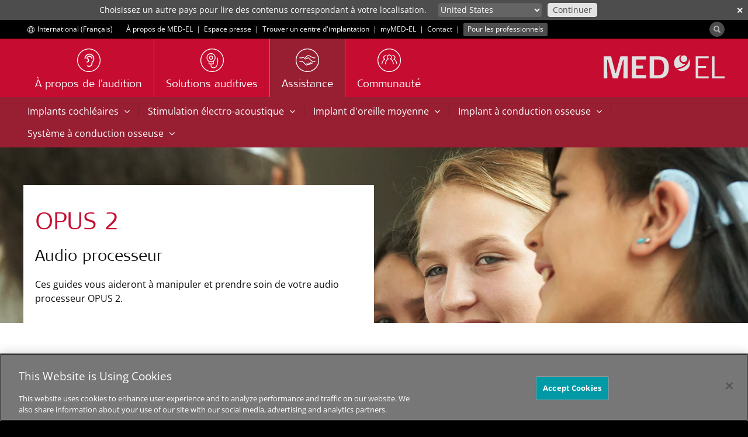

--- FILE ---
content_type: text/html; charset=utf-8
request_url: https://www.medel.com/fr/support/product-support/audio-processors/opus2/handling-and-basics/opus2_handling_turningonoff
body_size: 15354
content:
 <!DOCTYPE html> <html lang="fr"> <head> <!-- Matomo Tag Manager --> <script>
                var _mtm = window._mtm = window._mtm || [];
                _mtm.push({ 'mtm.startTime': (new Date().getTime()), 'event': 'mtm.Start' });
                var d = document, g = d.createElement('script'), s = d.getElementsByTagName('script')[0];
                g.async = true; g.src = 'https://s.medel.com/js/container_ZT0wVdAj.js'; s.parentNode.insertBefore(g, s);
            </script> <!-- End Matomo Tag Manager --> <meta http-equiv="X-UA-Compatible" content="IE=edge,chrome=1" /> <meta charset="utf-8" /> <link rel="shortcut icon" href="/ResourcePackages/images/icons/favicon.ico" /> <link rel="apple-touch-icon" sizes="57x57" href="/ResourcePackages/images/icons/apple-icon-57x57.png"> <link rel="apple-touch-icon" sizes="60x60" href="/ResourcePackages/images/icons/apple-icon-60x60.png"> <link rel="apple-touch-icon" sizes="72x72" href="/ResourcePackages/images/icons/apple-icon-72x72.png"> <link rel="apple-touch-icon" sizes="76x76" href="/ResourcePackages/images/icons/apple-icon-76x76.png"> <link rel="apple-touch-icon" sizes="114x114" href="/ResourcePackages/images/icons/apple-icon-114x114.png"> <link rel="apple-touch-icon" sizes="120x120" href="/ResourcePackages/images/icons/apple-icon-120x120.png"> <link rel="apple-touch-icon" sizes="144x144" href="/ResourcePackages/images/icons/apple-icon-144x144.png"> <link rel="apple-touch-icon" sizes="152x152" href="/ResourcePackages/images/icons/apple-icon-152x152.png"> <link rel="apple-touch-icon" sizes="180x180" href="/ResourcePackages/images/icons/apple-icon-180x180.png"> <link rel="icon" type="image/png" sizes="192x192" href="/ResourcePackages/images/icons/android-icon-192x192.png"> <link rel="icon" type="image/png" sizes="32x32" href="/ResourcePackages/images/icons/favicon-32x32.png"> <link rel="icon" type="image/png" sizes="96x96" href="/ResourcePackages/images/icons/favicon-96x96.png"> <link rel="icon" type="image/png" sizes="16x16" href="/ResourcePackages/images/icons/favicon-16x16.png"> <link rel="manifest" href="/manifest/medel.json"> <meta name="msapplication-TileColor" content="#C60C30"> <meta name="msapplication-TileImage" content="/ResourcePackages/images/icons/ms-icon-144x144.png"> <meta name="theme-color" content="#C60C30"> <title>
	Utilisation de l&#39;audio processeur OPUS 2
</title> <script>
        var SitefinityData = {
            culture: 'fr'
        }
    </script> <!-- OneTrust Cookies Consent Notice start --> <script type="text/javascript" src="https://cookie-cdn.cookiepro.com/consent/cdf136b0-da34-48a1-b278-320c3912acb4/OtAutoBlock.js"></script> <script src="https://cookie-cdn.cookiepro.com/scripttemplates/otSDKStub.js" data-document-language="true" type="text/javascript" charset="UTF-8" data-domain-script="cdf136b0-da34-48a1-b278-320c3912acb4"></script> <script type="text/javascript">

                function OptanonWrapper() { }
            </script> <!-- OneTrust Cookies Consent Notice end --> <script src="/ScriptResource.axd?d=6DQe8ARl7A9TiuWej5ttCjI8886F5WEfIr-C4Rf5HMGlcyOoOhQy8SkzDid6D8q2wpeZKl-mLh0ijtRqno9Hixkzx8bWqabvzPctfaC5ukig3hwQAOWwvtXqpwrJKeGk2fSjm7YIlidPnEznMHvykPg7QsqIzB7tKWNzKMDHvViduk-ip_uFTJSgLqycP4Zi0&amp;t=ffffffff96977c11" type="text/javascript"></script><script src="/ScriptResource.axd?d=74FHISOx3fOPKwLxL0RMYnG6MR9rVREN4-Fncg1k1MYON2EVbv9d2qdQ8oraBO1sQ9c4LkGgL_2xCiHqUJ8vqBCWrpyHCBVyYMVacz1jfwCF_dSxGrA3Ipr3VDLIdZWUkgANOO3i4OovdBQsudWGGuNqp_6T5LnfNHnXyLHhVDZbBilZWn4sroDLEUN1P3l30&amp;t=ffffffff96977c11" type="text/javascript"></script> <link rel="preload" as="font" href="/ResourcePackages/Bootstrap/assets/fonts/bootstrap/open-sans-muw.woff2" type="font/woff2" crossorigin="anonymous"> <link rel="preload" as="font" href="/ResourcePackages/Bootstrap/assets/fonts/bootstrap/SignaWebPro-Light.woff" type="font/woff" crossorigin="anonymous"> <link rel="preload" as="font" href="/ResourcePackages/vendor/fonts/fontawesome-webfont.woff2?v=4.6.3" type="font/woff2" crossorigin="anonymous"> <link href="/bundles/medelstyles?v=-Gs6C-rqfZpNgjHMRg5BjydyHigmDK7qYkIXsuigOag1" rel="stylesheet"/> <meta property="og:image" content="https://s3.medel.com/images/social/med-el.jpg" /> <meta name="twitter:image" content="https://s3.medel.com/images/social/med-el.jpg" /> <meta property="og:url" content="https://www.medel.com/fr/support/product-support/audio-processors/opus2/handling-and-basics/opus2_handling_turningonoff" /> <meta property="og:type" content="website" /> <meta property="og:title" content="Utilisation de l&#39;audio processeur OPUS 2" /> <meta property="og:description" content="Retrouvez toute l&#39;aide dont vous avez besoin pour profiter du meilleur de votre audio processeur OPUS 2." /> <meta property="og:image:width" content="1200" /> <meta property="og:image:height" content="630" /> <meta property="og:locale" content="fr" /> <meta name="twitter:card" content="summary" /> <meta name="twitter:site" content="@medel" /> <meta name="twitter:title" content="Utilisation de l&#39;audio processeur OPUS 2" /> <meta name="twitter:description" content="Retrouvez toute l&#39;aide dont vous avez besoin pour profiter du meilleur de votre audio processeur OPUS 2." /> <meta name="viewport" content="width=device-width,shrink-to-fit=no,initial-scale=1,minimum-scale=1,maximum-scale=5"> <link href="/ResourcePackages/Bootstrap/assets/dist/medel/css/widgets/support.css" media="all" rel="stylesheet" type="text/css" /><link href="/ResourcePackages/Bootstrap/assets/dist/medel/css/widgets/product-comparison.css" media="all" rel="stylesheet" type="text/css" /><style type="text/css" media="all">.hide-cols td:nth-child(2), .hide-cols td:nth-child(3), .hide-cols td:nth-child(4), .hide-cols td:nth-child(5), .hide-cols td:nth-child(6) {
    display: table-cell;
}

table.comparison-table thead td span {
    font-weight: bold;
}
table.comparison-table td:first-child {
    width: 40%;
}

td {
 text-align: left!important; 
}

@media (max-width: 800px) {
  .mobile-left{
    text-align: left!important;
  }
}</style><style type="text/css" media="all">.footer-links-small {
font-size: 14px;;
}</style><link rel="canonical" href="https://www.medel.com/fr/support/product-support/audio-processors/opus2/handling-and-basics" /><meta name="viewport" content="width=device-width, initial-scale=1.0" /><script type="text/javascript">
	(function() {var _rdDeviceWidth = (window.innerWidth > 0) ? window.innerWidth : screen.width;var _rdDeviceHeight = (window.innerHeight > 0) ? window.innerHeight : screen.height;var _rdOrientation = (window.width > window.height) ? 'landscape' : 'portrait';})();
</script><meta name="description" content="Retrouvez toute l&#39;aide dont vous avez besoin pour profiter du meilleur de votre audio processeur OPUS 2." /><meta name="keywords" content="audio processeur OPUS 2, assistance" /></head> <body data-spy="scroll" data-target=".scroll-spy"> <script>
        var cdn_domain = "sfc01.cdn.medel.com";
        var cdn2_domain = "sfc02.cdn.medel.com";
        var current_domain = window.location.host;
        

        if (window.MutationObserver) {
            var target = document.querySelector('body');
            var config = {
                subtree: true,
                
                childList: true
            }
            var mutationObs = new MutationObserver(function (mutations, observer) {
                

                for (var i = 0; i < mutations.length; i++) {
                    var mutation = mutations[i];
                    var t = mutation.target.nodeName;
                    if (t === "A") {
                        var url = mutation.target.href;
                        if (url.toLowerCase().indexOf('.pdf') !== -1) {
                            if (url.indexOf(cdn_domain) !== -1) {
                                mutation.target.href = url.replace(cdn_domain, current_domain);
                            }else if (url.indexOf(cdn2_domain) !== -1) {
                                mutation.target.href = url.replace(cdn2_domain, current_domain);
                            }
                            
                        }
                    }
                    var added = mutation.addedNodes;
                    for (var j = 0; j < added.length; j++) {
                        var node = added[j];
                        if (typeof node.getElementsByTagName !== 'function') continue;
                        var links = node.getElementsByTagName('a');
                        for (var k = 0; k < links.length; k++) {
                            var link = links[k];
                            var url = link.href;
                            if (url.toLowerCase().indexOf('.pdf') !== -1) {
                                if (url.indexOf(cdn_domain) !== -1) {
                                    link.href = url.replace(cdn_domain, current_domain);
                                } else if (url.indexOf(cdn2_domain) !== -1) {
                                    link.href = url.replace(cdn2_domain, current_domain);
                                }
                            }
                        }
                    }

                    
                }


                
            });
            mutationObs.observe(target, config);
            
        }
	</script>  <div class="sfPublicWrapper visible-sm visible-md visible-lg" id="headerTop"> 
<div id="headerTopPlaceholder_T95EC4B25001_Col00" class="sf_colsIn container" data-sf-element="Container" data-placeholder-label="Container"><div class="row" data-sf-element="Row">
    <div id="headerTopPlaceholder_T95EC4B25005_Col00" class="sf_colsIn col-md-12" data-sf-element="Column 1" data-placeholder-label="Column 1">

<div class="culture-selector">
    <a class="text-white" id="culture-selector-link" href="https://www.medel.com/fr/choose-your-country">
        <span class="flags flags-world" style="display: inline-block; margin-left: 5px;vertical-align: middle;"></span>
        <span class="culture-name">International (Fran&#231;ais)</span>
    </a>
</div>
<div id="headerTopPlaceholder_T95EC4B25013_Col00" class="sf_colsIn inline-block" data-placeholder-label="Inline block" data-sf-element="Container">
<div >
    <div class="sf-Long-text" ><span style="margin-left:20px;line-height:32px;"><a class="ga-top-bar-link text-white" href="/fr/about-medel">&Agrave; propos de MED-EL</a> </span>
<span class="text-white">&nbsp;|&nbsp; </span> <a class="ga-top-bar-link text-white" href="/press-room">Espace presse</a> <span class="text-white">&nbsp;|&nbsp;</span>
<a class="ga-top-bar-link text-white" href="/fr/clinic-finder">Trouver un centre d'implantation</a> <span class="text-white">&nbsp;|&nbsp;&nbsp;</span><a class="ga-top-bar-link text-white" href="https://my.medel.com/" target="_blank" data-sf-ec-immutable="">myMED‑EL</a>
<span class="text-white">&nbsp;|&nbsp;</span>
<a class="ga-top-bar-link text-white" href="/fr/contact-med-el">Contact</a> <span class="text-white">&nbsp;|&nbsp;</span> <a href="https://www.medel.pro/home" style="font-size:inherit;font-weight:inherit;" class="ga-top-bar-link label label-70K" target="_blank">Pour les professionnels</a></div>    
</div>
</div>



<div class="pull-right form-inline">


    
    <div id="mainSearchModal" class="modal modal-fullscreen fade fade-only" role="dialog">
        <div class="vertical-alignment-helper">
            <div class="modal-dialog modal-md vertical-align-center">
                <div class="modal-content">
                    <div class="modal-header" style="border:none;">
                        <button type="button" class="close text-white" data-dismiss="modal" style="opacity:0.4;">&times;</button>
                        <h4 class="modal-title text-primary">&nbsp;</h4>
                    </div>
                    <div class="modal-body">
                        <div class="row">
                            <div class="col-xs-12">
                                <div class="input-group input-group-lg" style="width: 100%;">
                                    <input type="search" title="Search input" placeholder="Rechercher" id="tb_0cd0ff57-eb11-4811-8514-f09dd64e25be" class="form-control text-center" value=""/>
                                    <div class="input-group-btn" style="width: 1%;">
                                        <button aria-label="Search" type="button" class="btn btn-primary margin-left-1x" id="btn_49c86251-7b3a-41c8-a51f-fd4d5fede6bb">Rechercher</button>
                                        
                                    </div>
                                </div>
                            </div>
                        </div>
                    </div>
                </div>
            </div>
        </div>
    </div>

    <div>
        
        <button aria-label="Search" id="search-modal-btn" type="button" class="btn btn-70K" style="padding:0;border-radius: 50%;margin-top: 3px;outline:0;"><span class="glyphicon glyphicon-search" aria-hidden="true" style="opacity: 0.6;margin-right:0.5em;margin-left:0.5em;top:0;line-height: 1em;vertical-align: unset;font-size:12px;"></span></button>
    </div>

	
	<input type="hidden" data-sf-role="resultsUrl" value="/fr/search" />
    <input type="hidden" data-sf-role="indexCatalogue" value="general-index" />
    <input type="hidden" data-sf-role="wordsMode" value="AllWords" />
    
    <input type="hidden" data-sf-role="disableSuggestions" value="true" />
    <input type="hidden" data-sf-role="minSuggestionLength" value="3" />
    <input type="hidden" data-sf-role="suggestionFields" value="Title,Content" />
    <input type="hidden" data-sf-role="language" value="fr" />
    <input type="hidden" data-sf-role="suggestionsRoute" value="/restapi/search/suggestions" />
    <input type="hidden" data-sf-role="searchTextBoxId" value='#tb_0cd0ff57-eb11-4811-8514-f09dd64e25be' />
    <input type="hidden" data-sf-role="searchButtonId" value='#btn_49c86251-7b3a-41c8-a51f-fd4d5fede6bb' />
</div>



<script>
    $('#search-modal-btn').on('click', function () {
        $('#mainSearchModal').modal({});
    });

    $('#mainSearchModal').on('shown.bs.modal', function (e) {
        var id = "tb_0cd0ff57-eb11-4811-8514-f09dd64e25be";
        $('#' + id).focus();
    })
    
</script>



    </div>
</div>

</div>



 </div> <div class="sfPublicWrapper" id="header"> 




<style>
	#suggested_lang_container {
/*		z-index: 10000;
		position: fixed;*/
		background: #4D4D4D; /*70K*/
		width: 100%;
		top: 0;
		left: 0;
		display: none;
		padding: 5px;
		color: #fff;
		font-size: 14px;
	}
    #suggestions_select {
        padding: 0px 2px 1px 0px;
        height: 24px;
        max-width: 280px;
        font-size: 14px;
        border-radius: 4px;
        border: none;
    }
    #suggested_lang_container .input-group-btn:last-child > .btn {
        margin-left: 10px;
        font-size: 14px;
        border-radius: 4px;
        padding: 0px 8px 1px 8px;
        color: #4D4D4D;
        height: 24px;
    }
    #suggested_lang_container p {
        text-align: right;
        margin: 0;
    }
    #suggested_lang_container .input-group-btn {
        width: auto;
    }

    #suggested_close {
        position: absolute;
        top: 3px;
        right: 0;
        font-weight: bold;
    }

    @media only screen and (max-width: 991px) {
        #suggested_lang_container {
            padding: 10px 0px 15px 0px;
        }
        #suggested_lang_container p {
            text-align: left;
            margin: 0 50px 5px 0;
        }
    }

</style>
<aside role="form" id="suggested_lang_container">
    <button aria-label="close" class="btn-link text-white margin-right-1x-xs margin-left-1x-xs" id="suggested_close">&#x2715;</button>
    <div class="container margin-top-3x-xs">
        <div class="col-md-7">
            <p>Choisissez un autre pays pour lire des contenus correspondant à votre localisation.</p>
        </div>
        <div class="col-md-5">
            <div class="input-group">
				<select aria-label="Culture selector" id="suggestions_select" class="bg-60K form-control input-sm text-white">
					<option data-url="https://www.medel.com/choose-your-country" value="other">Autre pays ou région</option>
								<option data-url="/ar/support/product-support/audio-processors/opus2/handling-and-basics" value="ar">
									دولي
								</option>
								<option data-url="/da/support/product-support/audio-processors/opus2/handling-and-basics" value="da">
									Danmark
								</option>
								<option data-url="/de/support/product-support/audio-processors/opus2/handling-and-basics" value="de">
									Deutschland
								</option>
								<option data-url="/de-at/support/product-support/audio-processors/opus2/handling-and-basics" value="de-AT">
									&#214;sterreich
								</option>
								<option data-url="/support/product-support/audio-processors/opus2/handling-and-basics" value="en">
									International (English)
								</option>
								<option data-url="/en-au/support/product-support/audio-processors/opus2/handling-and-basics" value="en-AU">
									Australia
								</option>
								<option data-url="/en-gb/support/product-support/audio-processors/opus2/handling-and-basics" value="en-GB">
									United Kingdom
								</option>
								<option data-url="/en-us/support/product-support/audio-processors/opus2/handling-and-basics" value="en-US">
									United States
								</option>
								<option data-url="/latam/support/product-support/audio-processors/opus2/handling-and-basics" value="es">
									Latinoam&#233;rica
								</option>
								<option data-url="/es-es/support/product-support/audio-processors/opus2/handling-and-basics" value="es-ES">
									Espa&#241;a
								</option>
								<option data-url="/es-us/support/product-support/audio-processors/opus2/handling-and-basics" value="es-US">
									Estados Unidos
								</option>
								<option data-url="/fr/support/product-support/audio-processors/opus2/handling-and-basics" value="fr">
									International (Fran&#231;ais)
								</option>
								<option data-url="/it-it/support/product-support/audio-processors/opus2/handling-and-basics" value="it-IT">
									Italia
								</option>
								<option data-url="/no/support/product-support/audio-processors/opus2/handling-and-basics" value="no">
									Norge
								</option>
								<option data-url="/pt-br/support/product-support/audio-processors/opus2/handling-and-basics" value="pt-BR">
									Brasil
								</option>
								<option data-url="/ru/support/product-support/audio-processors/opus2/handling-and-basics" value="ru">
									Международный
								</option>
								<option data-url="/sv/support/product-support/audio-processors/opus2/handling-and-basics" value="sv">
									Sverige
								</option>

					<option data-url="http://www.medel.com.cn/" value="cn">中文-中国</option>
				</select>
                <span class="input-group-btn">
                    <button class="btn btn-sm btn-10K" type="button" id="suggested_go">
                        Continuer
                    </button>
                </span>
            </div>
        </div>

    </div>
</aside>

    





<script async src="/Mvc/Scripts/TemplateRenderer/SuggestedLanguageBanner/scripts.js?v=0_4"></script>



<script>
    var available_langs = [
            "en",
            "de",
            "de-AT",
            "en-GB",
            "pt-BR",
            "es-ES",
            "ru",
            "en-AU",
            "en-US",
            "ar",
            "no",
            "da",
            "sv",
            "it-IT",
            "fr",
            "es-US",
            "es",
    ];

    $(document).ready(function(){
        if (typeof SuggestedLanguage !== "undefined"){
            SuggestedLanguage.Init(available_langs, "fr");
        }
    });
</script>

 </div> <div class="sfPublicWrapper" id="menu"> 
<div id="menuPlaceholder_T95EC4B25002_Col00" class="sf_colsIn container" data-sf-element="Container" data-placeholder-label="Container"><div class="row" data-sf-element="Row">
    <div id="menuPlaceholder_T95EC4B25006_Col00" class="sf_colsIn col-md-12" data-sf-element="Column 1" data-placeholder-label="Column 1">







<nav id="custom-nav-mobile" class="navmenu navmenu-default navmenu-fixed-left offcanvas" role="navigation">
	
	<a class="navmenu-brand" href="https://www.medel.com/fr/home"><object aria-label="MED-EL logo" style="pointer-events: none;width:auto;height:20px;" data="/ResourcePackages/Bootstrap/assets/icons/medel-logo.svg" type="image/svg+xml"><img alt="MED-EL" src="/ResourcePackages/Bootstrap/assets/icons/medel-logo.png" /></object></a>
	<ul class="nav navmenu-nav">
			<li class="">


					<a  href="https://www.medel.com/fr/about-hearing">&#192; propos de l&#39;audition</a>
				<a class="accordion-toggle collapsed pull-right" data-toggle="collapse" data-parent="#accordion" href="#af1d9772e-8a0f-4449-acaf-a00b0a656ee0">
					<i class="indicator fa fa-angle-down"></i>
				</a>
				<ul id="af1d9772e-8a0f-4449-acaf-a00b0a656ee0" class="panel-collapse collapse list-unstyled">
									<li class="">
					<a  href="https://www.medel.com/fr/about-hearing/how-hearing-works" target="_self">Fonctionnement de l&#39;audition</a>
				</li>
				<li class="">
					<a  href="https://www.medel.com/fr/about-hearing/types-of-hearing-loss" target="_self">Types de perte auditive</a>
				</li>
				<li class="">
					<a  href="https://www.medel.com/fr/about-hearing/audiogram" target="_self">L&#39;audiogramme</a>
				</li>
				<li class="">
					<a  href="https://www.medel.com/fr/about-hearing/audiogram-hearing-evaluation" target="_self">&#201;valuation de l&#39;audition</a>
				</li>

				</ul>
			</li>
			<li class="">


					<a  href="https://www.medel.com/fr/hearing-solutions">Solutions auditives</a>
				<a class="accordion-toggle collapsed pull-right" data-toggle="collapse" data-parent="#accordion" href="#a10ccffda-f20d-4a05-85ff-14eb71529b6e">
					<i class="indicator fa fa-angle-down"></i>
				</a>
				<ul id="a10ccffda-f20d-4a05-85ff-14eb71529b6e" class="panel-collapse collapse list-unstyled">
									<li class="">
					<a  href="https://www.medel.com/fr/hearing-solutions/cochlear-implants" target="_self">Implants cochl&#233;aires</a>
					<ul>
										<li class="">
					<a  href="https://www.medel.com/fr/hearing-solutions/cochlear-implants/sonnet3" target="_self">SONNET 3</a>
				</li>

					</ul>
				</li>
				<li class="">
					<a  href="https://www.medel.com/fr/hearing-solutions/electric-acoustic-stimulation" target="_self">Stimulation &#233;lectro-acoustique</a>
					<ul>
										<li class="">
					<a  href="https://www.medel.com/fr/hearing-solutions/electric-acoustic-stimulation/sonnet3-eas" target="_self">SONNET 3 EAS</a>
				</li>

					</ul>
				</li>
				<li class="">
					<a  href="https://www.medel.com/fr/hearing-solutions/vibrant-soundbridge" target="_self">Implant d’oreille moyenne</a>
				</li>
				<li class="">
					<a  href="https://www.medel.com/fr/hearing-solutions/bonebridge" target="_self">Implant &#224; conduction osseuse</a>
				</li>
				<li class="">
					<a  href="https://www.medel.com/fr/hearing-solutions/bone-conduction-system" target="_self">Syst&#232;me &#224; conduction osseuse</a>
				</li>
				<li class="">
					<a  href="https://www.medel.com/fr/hearing-solutions/passive-middle-ear-implants" target="_self">Implants passifs d&#39;oreille moyenne</a>
				</li>
				<li class="">
					<a  href="https://www.medel.com/fr/hearing-solutions/accessories" target="_self">Accessoires</a>
				</li>
				<li class="">
					<a  href="https://www.medel.com/fr/hearing-solutions/reliable-hearing-implant" target="_self">Fiabilit&#233;</a>
				</li>
				<li class="">
					<a  href="https://www.medel.com/fr/hearing-solutions/apps" target="_self">Applications</a>
					<ul>
										<li class="">
					<a  href="https://www.medel.com/fr/hearing-solutions/apps/hearcare-medel" target="_self">HearCare MED-EL</a>
				</li>

					</ul>
				</li>

				</ul>
			</li>
			<li class="active">


					<a  href="https://www.medel.com/fr/support">Assistance</a>
				<a class="accordion-toggle collapsed pull-right" data-toggle="collapse" data-parent="#accordion" href="#ac62e7a19-3d25-4d81-9d4d-115341b9fa45">
					<i class="indicator fa fa-angle-down"></i>
				</a>
				<ul id="ac62e7a19-3d25-4d81-9d4d-115341b9fa45" class="panel-collapse collapse list-unstyled">
									<li class="active">
					<a  href="https://www.medel.com/fr/support/product-support" target="_self">Assistance produit    </a>
				</li>
				<li class="">
					<a  href="https://www.medel.com/fr/support/frequently-asked-questions" target="_self">Questions fr&#233;quentes</a>
				</li>

				</ul>
			</li>
			<li class="">
				<a  href="https://www.medel.com/fr/community" target="_self">
					Communaut&#233;
				</a>
			</li>

						<li class="extra first ">
							<a  href="https://www.medel.com/fr/mobile-menu/about-medel" target="_self">
								&#192; propos de MED-EL
							</a>
						</li>
						<li class="extra  ">
							<a  href="https://www.medel.com/fr/mobile-menu/clinic-finder" target="_self">
								Trouver un centre d&#39;implantation
							</a>
						</li>
						<li class="extra  ">
							<a  href="https://www.medel.com/fr/mobile-menu/contact-now" target="_self">
								Contact
							</a>
						</li>
						<li class="extra  ">
							<a  href="https://www.medel.com/fr/mobile-menu/for-professionals" target="_self">
								Pour les professionnels
							</a>
						</li>

		<li class="extra">

				<a  href="//www.medel.com/choose-your-country" style="padding-left: 15px">
					<span class="flags flags-world_white" style="display: inline-block; margin: 0 4px 0 5px;vertical-align: baseline;"></span> International (Fran&#231;ais)
				</a>
			
		</li>
		<li class="extra">

				<a  href="https://www.medel.com/fr/search" style="padding-left: 15px">
					<svg style="display:inline-block;margin: 0 4px 0 5px;vertical-align:middle;" xmlns="http://www.w3.org/2000/svg" width="16" height="16" fill="#646464"><path d="M4.8 9.6a4.8 4.8 0 1 1 0-9.6 4.8 4.8 0 0 1 4.8 4.8c-.003 2.65-2.15 4.797-4.8 4.8m0-8.64a3.84 3.84 0 1 0 0 7.68A3.84 3.84 0 0 0 8.64 4.8C8.638 2.68 6.92.962 4.8.96" /><path d="M12.036 13.476a1.43 1.43 0 0 1-1.019-.42l-4.17-4.172a.48.48 0 0 1 .679-.678l4.17 4.17a.48.48 0 1 0 .68-.679l-4.171-4.17a.48.48 0 1 1 .679-.68l4.171 4.174a1.44 1.44 0 0 1-1.019 2.458M7.2 5.76a.48.48 0 0 1-.48-.48 2.3 2.3 0 0 0-2.4-2.412.48.48 0 0 1 0-.96h0c.845-.005 1.662.298 2.3.852.705.644 1.093 1.565 1.061 2.52a.48.48 0 0 1-.48.48" /></svg> Rechercher
				</a>
			
		</li>

	</ul>
</nav>


<div class="medel-menu-mobile navbar navbar-default navbar-static-top visible-xs">
	<button aria-label="Menu" type="button" class="navbar-toggle pull-left" data-toggle="offcanvas" data-target="#custom-nav-mobile" data-canvas="body">
		<span class="icon-bar"></span>
		<span class="icon-bar"></span>
		<span class="icon-bar"></span>
	</button>
	<a class="navbar-brand pull-right" href="https://www.medel.com/fr/home"><object aria-label="MED-EL logo" style="width:auto;height:20px;" data="/ResourcePackages/Bootstrap/assets/icons/medel-logo.svg" type="image/svg+xml"><img alt="MED-EL" src="/ResourcePackages/Bootstrap/assets/icons/medel-logo.png" /></object></a>
</div>



<div class="visible-sm visible-md visible-lg medel-menu" id="nav-wrapper">
	

	<nav id="custom-nav" class="navbar navbar-default navbar-static-top" role="navigation">
		<a class="navbar-brand navbar-right" href="https://www.medel.com/fr/home"><object aria-label="MED-EL logo" style="pointer-events: none;" data="/ResourcePackages/Bootstrap/assets/icons/medel-logo.svg" type="image/svg+xml"><img alt="MED-EL" src="/ResourcePackages/Bootstrap/assets/icons/medel-logo.png" /></object></a>
		<div class="navbar-header">
			<button aria-label="Menu" type="button" class="navbar-toggle" data-toggle="collapse" data-target="#bs-example-navbar-collapse-1">
				<span class="sr-only">Toggle navigation</span>
				<span class="icon-bar"></span>
				<span class="icon-bar"></span>
				<span class="icon-bar"></span>
			</button>
		</div>

		<div class="collapse navbar-collapse" id="bs-example-navbar-collapse-1">
			<ul class="nav navbar-nav">

	<li class="">
		<a  href="https://www.medel.com/fr/about-hearing" target="_self">
						<img width="40" height="40" alt="&#192; propos de l&#39;audition" src="https://sfc02.cdn.medel.com/images/default-source/medel/page-icons/about_hearing_icon.png?auto=format&amp;sfvrsn=a37ca47_59" />

			<span class="h4">&#192; propos de l&#39;audition</span>
		</a>
	</li>
	<li class="">
		<a  href="https://www.medel.com/fr/hearing-solutions" target="_self">
						<img width="40" height="40" alt="Solutions auditives" src="https://sfc02.cdn.medel.com/images/default-source/Medel/Page-Icons/hearing_implants.png?auto=format&amp;sfvrsn=5537ca47_49" />

			<span class="h4">Solutions auditives</span>
		</a>
	</li>
	<li class="active">
		<a  href="https://www.medel.com/fr/support" target="_self">
						<img width="40" height="40" alt="Assistance" src="https://sfc02.cdn.medel.com/images/default-source/Medel/Page-Icons/icon_service.png?auto=format&amp;sfvrsn=88dbd547_47" />

			<span class="h4">Assistance</span>
		</a>
	</li>
	<li class="">
		<a  href="https://www.medel.com/fr/community" target="_self">
						<img width="40" height="40" alt="Communaut&#233;" src="https://sfc02.cdn.medel.com/images/default-source/medel/page-icons/medel_community.png?auto=format&amp;sfvrsn=e2dbd547_167" />

			<span class="h4">Communaut&#233;</span>
		</a>
	</li>
				
			</ul>
		</div><!-- /.navbar-collapse -->

	</nav>
</div>














<script>
	if (typeof (toggleChevronMobile) != "function") {
		function toggleChevronMobile(e) {
			$(e.target).parent()
				.find("i.indicator").first()
				.toggleClass('fa-angle-down fa-angle-up');
		}
	}
	$(document).ready(function () {
		$('#custom-nav-mobile:not(.bound-hidden)').addClass('bound-hidden').on('hidden.bs.collapse', toggleChevronMobile);
		$('#custom-nav-mobile:not(.bound-shown)').addClass('bound-shown').on('shown.bs.collapse', toggleChevronMobile);
	});

</script>


    </div>
</div>

</div>
 </div> <div class="sfPublicWrapper" id="content"> 

<div id="sub-submenu" class="v2">
        <nav class="visible-sm visible-md visible-lg bg-cherry submenu" role="navigation">
                <div class="container">
        <span style="white-space:nowrap;position: relative;">
                <a class="btn btn-cherry " data-toggle="collapse" data-target="#5036788C-2F17-64E6-80BD-FF09000C6E28" data-parent="#sub-submenu" aria-expanded="false">
                    Implants cochl&#233;aires
                    <span class="fa fa-angle-down" style="margin-left:5px;"></span>
                </a>
        </span>
<span class="submenu-separator">|</span>        <span style="white-space:nowrap;position: relative;">
                <a class="btn btn-cherry " data-toggle="collapse" data-target="#8636788C-2F17-64E6-80BD-FF09000C6E28" data-parent="#sub-submenu" aria-expanded="false">
                    Stimulation &#233;lectro-acoustique
                    <span class="fa fa-angle-down" style="margin-left:5px;"></span>
                </a>
        </span>
<span class="submenu-separator">|</span>        <span style="white-space:nowrap;position: relative;">
                <a class="btn btn-cherry " data-toggle="collapse" data-target="#DD36788C-2F17-64E6-80BD-FF09000C6E28" data-parent="#sub-submenu" aria-expanded="false">
                    Implant d&#39;oreille moyenne
                    <span class="fa fa-angle-down" style="margin-left:5px;"></span>
                </a>
        </span>
<span class="submenu-separator">|</span>        <span style="white-space:nowrap;position: relative;">
                <a class="btn btn-cherry " data-toggle="collapse" data-target="#FB36788C-2F17-64E6-80BD-FF09000C6E28" data-parent="#sub-submenu" aria-expanded="false">
                    Implant &#224; conduction osseuse
                    <span class="fa fa-angle-down" style="margin-left:5px;"></span>
                </a>
        </span>
<span class="submenu-separator">|</span>        <span style="white-space:nowrap;position: relative;">
                <a class="btn btn-cherry " data-toggle="collapse" data-target="#2937788C-2F17-64E6-80BD-FF09000C6E28" data-parent="#sub-submenu" aria-expanded="false">
                    Syst&#232;me &#224; conduction osseuse
                    <span class="fa fa-angle-down" style="margin-left:5px;"></span>
                </a>
        </span>
                </div>
        </nav>
        <div class="accordion-group panel">
    <div class="collapse container" id="5036788C-2F17-64E6-80BD-FF09000C6E28">
        <div class="row">
            <div class="col-md-12">
                <ul class="list-unstyled sub-submenu-v2">
                        <li>
                            <div class="row equal">
                                    <div class="col-sm-3 margin-bottom-2x-xs">
                                        
                                        <p class="text-70K"><strong>Audio processeurs</strong></p>
                                            <p><a class="text-70K" href="https://www.medel.com/fr/support/navi/cochlear-implants/audio-processors/sonnet-3" target="_self">SONNET 3</a></p>
                                            <p><a class="text-70K" href="https://www.medel.com/fr/support/navi/cochlear-implants/audio-processors/sonnet2" target="_self">SONNET 2</a></p>
                                            <p><a class="text-70K" href="https://www.medel.com/fr/support/navi/cochlear-implants/audio-processors/sonnet" target="_self">SONNET</a></p>
                                            <p><a class="text-70K" href="https://www.medel.com/fr/support/navi/cochlear-implants/audio-processors/rondo3" target="_self">RONDO 3</a></p>
                                            <p><a class="text-70K" href="https://www.medel.com/fr/support/navi/cochlear-implants/audio-processors/rondo2" target="_self">RONDO 2</a></p>
                                            <p><a class="text-70K" href="https://www.medel.com/fr/support/navi/cochlear-implants/audio-processors/rondo" target="_self">RONDO</a></p>
                                            <p><a class="text-70K" href="https://www.medel.com/fr/support/navi/cochlear-implants/audio-processors/opus2" target="_self">OPUS 2</a></p>
                                    </div>
                                    <div class="col-sm-3 margin-bottom-2x-xs">
                                        
                                        <p class="text-70K"><strong>T&#233;l&#233;commandes</strong></p>
                                            <p><a class="text-70K" href="https://www.medel.com/fr/support/navi/cochlear-implants/remote-controls/finetuner" target="_self">FineTuner</a></p>
                                            <p><a class="text-70K" href="https://www.medel.com/fr/support/navi/cochlear-implants/remote-controls/finetuner-echo" target="_self">FineTuner Echo</a></p>
                                    </div>
                                    <div class="col-sm-3 margin-bottom-2x-xs">
                                        
                                        <p class="text-70K"><strong>Accessoires</strong></p>
                                            <p><a class="text-70K" href="https://www.medel.com/fr/support/navi/cochlear-implants/accessories/audiolink-xt" target="_self">AudioLink XT</a></p>
                                            <p><a class="text-70K" href="https://www.medel.com/fr/support/navi/cochlear-implants/accessories/audiolink" target="_self">AudioLink</a></p>
                                            <p><a class="text-70K" href="https://www.medel.com/fr/support/navi/cochlear-implants/accessories/audiostream" target="_self">AudioStream</a></p>
                                            <p><a class="text-70K" href="https://www.medel.com/fr/support/navi/cochlear-implants/accessories/audiostream-adapter" target="_self">Adaptateur AudioStream</a></p>
                                    </div>
                            </div>
                        </li>
                </ul>
            </div>
        </div>
    </div>
    <div class="collapse container" id="8636788C-2F17-64E6-80BD-FF09000C6E28">
        <div class="row">
            <div class="col-md-12">
                <ul class="list-unstyled sub-submenu-v2">
                        <li>
                            <div class="row equal">
                                    <div class="col-sm-3 margin-bottom-2x-xs">
                                        
                                        <p class="text-70K"><strong>Audio processeurs</strong></p>
                                            <p><a class="text-70K" href="https://www.medel.com/fr/support/navi/electric-acoustic-stimulation/audio-processors/sonnet-3-eas" target="_self">SONNET 3 EAS</a></p>
                                            <p><a class="text-70K" href="https://www.medel.com/fr/support/navi/electric-acoustic-stimulation/audio-processors/sonnet2-eas" target="_self">SONNET 2 EAS</a></p>
                                            <p><a class="text-70K" href="https://www.medel.com/fr/support/navi/electric-acoustic-stimulation/audio-processors/sonnet-eas" target="_self">SONNET EAS</a></p>
                                    </div>
                                    <div class="col-sm-3 margin-bottom-2x-xs">
                                        
                                        <p class="text-70K"><strong>T&#233;l&#233;commandes</strong></p>
                                            <p><a class="text-70K" href="https://www.medel.com/fr/support/navi/electric-acoustic-stimulation/remote-controls/finetuner" target="_self">FineTuner</a></p>
                                            <p><a class="text-70K" href="https://www.medel.com/fr/support/navi/electric-acoustic-stimulation/remote-controls/finetuner-echo" target="_self">FineTuner Echo</a></p>
                                    </div>
                                    <div class="col-sm-3 margin-bottom-2x-xs">
                                        
                                        <p class="text-70K"><strong>Accessoires</strong></p>
                                            <p><a class="text-70K" href="https://www.medel.com/fr/support/navi/electric-acoustic-stimulation/accessories/audiolink-xt" target="_self">AudioLink XT</a></p>
                                            <p><a class="text-70K" href="https://www.medel.com/fr/support/navi/electric-acoustic-stimulation/accessories/audiolink" target="_self">AudioLink</a></p>
                                            <p><a class="text-70K" href="https://www.medel.com/fr/support/navi/electric-acoustic-stimulation/accessories/audiostream" target="_self">AudioStream</a></p>
                                    </div>
                            </div>
                        </li>
                </ul>
            </div>
        </div>
    </div>
    <div class="collapse container" id="DD36788C-2F17-64E6-80BD-FF09000C6E28">
        <div class="row">
            <div class="col-md-12">
                <ul class="list-unstyled sub-submenu-v2">
                        <li>
                            <div class="row equal">
                                    <div class="col-sm-3 margin-bottom-2x-xs">
                                        
                                        <p class="text-70K"><strong>Audio processeurs</strong></p>
                                            <p><a class="text-70K" href="https://www.medel.com/fr/support/navi/middle-ear-implant/audio-processors/samba2" target="_self">SAMBA 2</a></p>
                                            <p><a class="text-70K" href="https://www.medel.com/fr/support/navi/middle-ear-implant/audio-processors/samba" target="_self">SAMBA</a></p>
                                    </div>
                                    <div class="col-sm-3 margin-bottom-2x-xs">
                                        
                                        <p class="text-70K"><strong>T&#233;l&#233;commandes</strong></p>
                                            <p><a class="text-70K" href="https://www.medel.com/fr/support/navi/middle-ear-implant/remote-controls/samba-remote-control" target="_self">T&#233;l&#233;commande SAMBA</a></p>
                                    </div>
                                    <div class="col-sm-3 margin-bottom-2x-xs">
                                        
                                        <p class="text-70K"><strong>Accessoires</strong></p>
                                            <p><a class="text-70K" href="https://www.medel.com/fr/support/navi/middle-ear-implant/accessories/samba2go" target="_self">SAMBA 2 GO</a></p>
                                            <p><a class="text-70K" href="https://www.medel.com/fr/support/navi/middle-ear-implant/accessories/siemens-minitek" target="_self">miniTek de SIEMENS</a></p>
                                    </div>
                            </div>
                        </li>
                </ul>
            </div>
        </div>
    </div>
    <div class="collapse container" id="FB36788C-2F17-64E6-80BD-FF09000C6E28">
        <div class="row">
            <div class="col-md-12">
                <ul class="list-unstyled sub-submenu-v2">
                        <li>
                            <div class="row equal">
                                    <div class="col-sm-3 margin-bottom-2x-xs">
                                        
                                        <p class="text-70K"><strong>Audio processeurs</strong></p>
                                            <p><a class="text-70K" href="https://www.medel.com/fr/support/navi/bone-conduction-implant/audio-processors/samba2" target="_self">SAMBA 2</a></p>
                                            <p><a class="text-70K" href="https://www.medel.com/fr/support/navi/bone-conduction-implant/audio-processors/samba" target="_self">SAMBA</a></p>
                                    </div>
                                    <div class="col-sm-3 margin-bottom-2x-xs">
                                        
                                        <p class="text-70K"><strong>T&#233;l&#233;commandes</strong></p>
                                            <p><a class="text-70K" href="https://www.medel.com/fr/support/navi/bone-conduction-implant/remote-controls/samba-remote-control" target="_self">T&#233;l&#233;commande SAMBA</a></p>
                                    </div>
                                    <div class="col-sm-3 margin-bottom-2x-xs">
                                        
                                        <p class="text-70K"><strong>Accessoires</strong></p>
                                            <p><a class="text-70K" href="https://www.medel.com/fr/support/navi/bone-conduction-implant/accessories/samba2go" target="_self">SAMBA 2 GO</a></p>
                                            <p><a class="text-70K" href="https://www.medel.com/fr/support/navi/bone-conduction-implant/accessories/siemens-minitek" target="_self">miniTek de SIEMENS</a></p>
                                    </div>
                            </div>
                        </li>
                </ul>
            </div>
        </div>
    </div>
    <div class="collapse container" id="2937788C-2F17-64E6-80BD-FF09000C6E28">
        <div class="row">
            <div class="col-md-12">
                <ul class="list-unstyled sub-submenu-v2">
                        <li>
                            <div class="row equal">
                                    <div class="col-sm-3 margin-bottom-2x-xs">
                                        
                                        <p class="text-70K"><strong>Audio processeurs</strong></p>
                                            <p><a class="text-70K" href="https://www.medel.com/fr/support/navi/bone-conduction-system/audio-processors/adhear" target="_self">ADHEAR</a></p>
                                    </div>
                            </div>
                        </li>
                </ul>
            </div>
        </div>
    </div>
        </div>
</div>

<script>
    $('#sub-submenu').on('shown.bs.collapse', function (e) {
        e.stopPropagation();
        $("#sub-submenu a[data-parent='#sub-submenu']").removeClass("active");
        $("#sub-submenu a[data-parent='#sub-submenu']:not(.collapsed)").addClass("active");
        $('#sub-submenu .panel').addClass('shadow');
    });

    $('#sub-submenu').on('hide.bs.collapse', function (e) {
        e.stopPropagation();
        $("#sub-submenu a[data-parent='#sub-submenu']").removeClass("active");
        $('#sub-submenu .panel').removeClass('shadow');
    });
</script>










            <style>
        .height-6ad3948b-2f17-64e6-80bd-ff09000c6e28 { min-height: 300px; height: 300px; } @media (max-width: 991px){.height-6ad3948b-2f17-64e6-80bd-ff09000c6e28 { min-height: initial; height: auto; } } 

        .background-6ad3948b-2f17-64e6-80bd-ff09000c6e28{ background: transparent url(https://sfc01.cdn.medel.com/images/default-source/pages/support/opus2/opus-2-troubleshooting.jpg?auto=format&amp;sfvrsn=99c4f045_2) no-repeat top center;background-size: cover;}@media (max-width: 991px){.background-6ad3948b-2f17-64e6-80bd-ff09000c6e28 { background: none; background-color:transparent;} }

        @media (max-width: 991px){
            .background-6ad3948b-2f17-64e6-80bd-ff09000c6e28 .container{
                padding: 0;
            }
        }
    </style>
            <div   class="promo-wrap mobile-std" style="height:300px">
                <img  width="1900" height="300" loading="lazy" src="https://sfc01.cdn.medel.com/images/default-source/pages/support/opus2/opus-2-troubleshooting.jpg?auto=format&amp;sfvrsn=99c4f045_2" alt="OPUS-2-Troubleshooting" class="promo-img hidden-xs hidden-sm"/>
                
                    <div class="hidden-md hidden-lg">
                        <img  width="1900" height="300" loading="lazy" class="img-responsive mobile-adapt focus-right" src="https://sfc01.cdn.medel.com/images/default-source/pages/support/opus2/opus-2-troubleshooting.jpg?auto=format&amp;sfvrsn=99c4f045_2" alt="OPUS-2-Troubleshooting" />
                    </div>
                <div class="container promo-content mobile-std">
                    <div class="center-row height-6ad3948b-2f17-64e6-80bd-ff09000c6e28" style="width: 100%">
                            <div style="width: 50.00%;" class=" pull-bottom  ">
                                <div class="custom-block white"><h1>OPUS 2 <br /><small> Audio processeur</small></h1><p>Ces guides vous aideront&nbsp;&agrave; manipuler et prendre soin de votre audio processeur OPUS&nbsp;2.</p></div>
                            </div>
                <div style="width: 50.00%;" class="base-cell "></div>
                                            </div>
                </div>
            </div>








<div id="contentPlaceholder_C026_Col00" class="sf_colsIn container" data-sf-element="Container" data-placeholder-label="Container"><div class="row margin-min-top" data-sf-element="Row">
    <div id="contentPlaceholder_C001_Col00" class="sf_colsIn col-md-9 col-md-push-3 margin-min-bottom" data-sf-element="Column 1" data-placeholder-label="Column 1"><div id="contentPlaceholder_C003_Col00" class="sf_colsIn" data-placeholder-label="Simple div" data-sf-element="Container">


        <h1 class="text-regular">Mise en marche/arrêt</h1>

<div>
    <div class="row"> <div class="col-xs-12 col-lg-6 col-lg-push-6 border-l"><img class="img-responsive center-block" src="https://sfc01.cdn.medel.com/images/default-source/pages/support/opus2/o2-closebfa3948b2f1764e680bdff09000c6e28.jpg?auto=format&sfvrsn=68b4f045_2" data-displaymode="Original" alt="OPUS2_Placement_Boîtier_Alimentation" title="OPUS2_Placement_Boîtier_Alimentation" /></div> <div class="col-xs-12 col-lg-6 col-lg-pull-6"> <p>Le couvercle du boîtier d'alimentation agit comme un interrupteur de mise en marche/arrêt. Pour allumer l'OPUS 2, faites simplement coulisser le couvercle du boîtier d'alimentation sur le boîtier et fermez le verrou du boîtier d'alimentation. <br /> <br /> Pour arrêter l'OPUS 2, retirez simplement le couvercle du boîtier d'alimentation. Lorsque vous n'utilisez pas votre OPUS 2, retirez complètement le couvercle du boîtier d'alimentation afin de prolonger l'autonomie de votre audio processeur. </p> </div> </div>
</div>


<div class="row margin-min-top" data-sf-element="Row">
    <div id="contentPlaceholder_C009_Col00" class="sf_colsIn col-md-12" data-sf-element="Column 1" data-placeholder-label="Column 1">
<div >
    <div class="sf-Long-text" ><div class="col-xs-1 text-right"><img alt="Book-Icon" data-displaymode="Original" src="https://sfc01.cdn.medel.com/images/default-source/pages/support/sonnet/book-icon.png?auto=format&sfvrsn=d1115445_2" title="Book-Icon" /></div><div class="col-xs-10 margin-left-2x-xs margin-top-1x margin-top-0x-xs" style="vertical-align:center;"><p>Reportez-vous à votre manuel d'utilisation pour en savoir plus.</p></div></div>    
</div>
    </div>
</div>

</div>

    </div>
    <div id="contentPlaceholder_C001_Col01" class="sf_colsIn col-md-3 col-md-pull-9 margin-min-bottom" data-sf-element="Column 2" data-placeholder-label="Column 2"><div id="contentPlaceholder_C002_Col00" class="sf_colsIn" data-placeholder-label="Simple div" data-sf-element="Container">



<div class="custom-vertical-menu">
    <ul class="nav nav-pills nav-stacked">
            <li>
                        <a data-toggle="collapse" href="#collapse_opus2_handling" class="level-0 active">Manipulation et bases</a>
                    <a class="accordion-toggle" data-toggle="collapse" href="#collapse_opus2_handling">
                        <i class="indicator glyphicon active glyphicon-menu-up pull-right"></i>
                    </a>

                    <ul class="group nav nav-pills nav-stacked panel-collapse collapse in" id="collapse_opus2_handling">
            <li>
                    <a href="https://www.medel.com/fr/support/product-support/audio-processors/opus2/handling-and-basics/opus2_handling_overview" class="level-1 ">Vue d’ensemble</a>

            </li>
            <li>
                    <a href="https://www.medel.com/fr/support/product-support/audio-processors/opus2/handling-and-basics/opus2_handling_basicassembly" class="level-1 ">Assemblage</a>

            </li>
            <li>
                    <a href="https://www.medel.com/fr/support/product-support/audio-processors/opus2/handling-and-basics/opus2_handling_turningonoff" class="level-1 active">Mise en marche/arrêt</a>

            </li>
            <li>
                    <a href="https://www.medel.com/fr/support/product-support/audio-processors/opus2/handling-and-basics/opus2_handling_changingthebatteries" class="level-1 ">Remplacement des piles ou de la batterie</a>

            </li>
            <li>
                    <a href="https://www.medel.com/fr/support/product-support/audio-processors/opus2/handling-and-basics/opus2_replaceearhook" class="level-1 ">Oreillette</a>

            </li>
            <li>
                    <a href="https://www.medel.com/fr/support/product-support/audio-processors/opus2/handling-and-basics/opus2_handling_changingcable" class="level-1 ">Remplacement du câble</a>

            </li>
            <li>
                    <a href="https://www.medel.com/fr/support/product-support/audio-processors/opus2/handling-and-basics/opus2_handling_indicatorlight" class="level-1 ">Indicateur lumineux</a>

            </li>
            <li>
                    <a href="https://www.medel.com/fr/support/product-support/audio-processors/opus2/handling-and-basics/opus2_handling_safetyfeatures" class="level-1 ">Caractéristiques de sécurité</a>

            </li>
                    </ul>
            </li>
    </ul>
</div>








<script>
    if (typeof (toggleChevron) != "function") {
        function toggleChevron(e) {
            $(e.target).parent()
                .find("i.indicator").first()
                .toggleClass('glyphicon-menu-down glyphicon-menu-up');
        }
    }
    $(document).ready(function () {
        $('.custom-vertical-menu:not(.bound-hidden)').addClass('bound-hidden').on('hidden.bs.collapse', toggleChevron);
        $('.custom-vertical-menu:not(.bound-shown)').addClass('bound-shown').on('shown.bs.collapse', toggleChevron);
    });
</script>



<div class="custom-vertical-menu bottom">
    <ul class="nav nav-pills nav-stacked">
            <li>
                    <a href="https://www.medel.com/fr/support/product-support/audio-processors/opus2/basic-care/opus2_basiccareandmaintenace" class="level-0 ">Entretien et maintenance</a>

            </li>
    </ul>
</div>





<script>
    if (typeof (toggleChevron) != "function") {
        function toggleChevron(e) {
            $(e.target).parent()
                .find("i.indicator").first()
                .toggleClass('glyphicon-menu-down glyphicon-menu-up');
        }
    }
    $(document).ready(function () {
        $('.custom-vertical-menu:not(.bound-hidden)').addClass('bound-hidden').on('hidden.bs.collapse', toggleChevron);
        $('.custom-vertical-menu:not(.bound-shown)').addClass('bound-shown').on('shown.bs.collapse', toggleChevron);
    });
</script>



<div class="custom-vertical-menu bottom">
    <ul class="nav nav-pills nav-stacked">
            <li>
                        <a data-toggle="collapse" href="#collapse_opus2_accessories" class="level-0 ">Accessoires</a>
                    <a class="accordion-toggle" data-toggle="collapse" href="#collapse_opus2_accessories">
                        <i class="indicator glyphicon active glyphicon-menu-down pull-right"></i>
                    </a>

                    <ul class="group nav nav-pills nav-stacked panel-collapse collapse " id="collapse_opus2_accessories">
            <li>
                    <a href="https://www.medel.com/fr/support/product-support/audio-processors/opus2/handling-and-basics/opus2_accessories_batterypack" class="level-1 ">Mini Battery Pack</a>

            </li>
            <li>
                    <a href="https://www.medel.com/fr/support/product-support/audio-processors/opus2/handling-and-basics/opus2_accessories_children-sbatterypack" class="level-1 ">Boîtier d'alimentation enfant</a>

            </li>
            <li>
                    <a href="https://www.medel.com/fr/support/product-support/audio-processors/opus2/handling-and-basics/opus2_accessories_babybte-activewear" class="level-1 ">BabyBTE/ ActiveWear</a>

            </li>
                    </ul>
            </li>
    </ul>
</div>





<script>
    if (typeof (toggleChevron) != "function") {
        function toggleChevron(e) {
            $(e.target).parent()
                .find("i.indicator").first()
                .toggleClass('glyphicon-menu-down glyphicon-menu-up');
        }
    }
    $(document).ready(function () {
        $('.custom-vertical-menu:not(.bound-hidden)').addClass('bound-hidden').on('hidden.bs.collapse', toggleChevron);
        $('.custom-vertical-menu:not(.bound-shown)').addClass('bound-shown').on('shown.bs.collapse', toggleChevron);
    });
</script>



<div class="custom-vertical-menu bottom">
    <ul class="nav nav-pills nav-stacked">
            <li>
                        <a data-toggle="collapse" href="#collapse_opus2_connectivity" class="level-0 ">Connectivité</a>
                    <a class="accordion-toggle" data-toggle="collapse" href="#collapse_opus2_connectivity">
                        <i class="indicator glyphicon active glyphicon-menu-down pull-right"></i>
                    </a>

                    <ul class="group nav nav-pills nav-stacked panel-collapse collapse " id="collapse_opus2_connectivity">
            <li>
                    <a href="https://www.medel.com/fr/support/product-support/audio-processors/opus2/connectivity/opus2_connectivity_fmbatterypack" class="level-1 ">Systèmes FM sans-fil</a>

            </li>
            <li>
                    <a href="https://www.medel.com/fr/support/product-support/audio-processors/opus2/connectivity/opus2_connectivity_bluetooth_neckloops" class="level-1 ">Boucles magnétiques - tour du cou</a>

            </li>
            <li>
                    <a href="https://www.medel.com/fr/support/product-support/audio-processors/opus2/connectivity/opus2_connectivity_telecoil" class="level-1 ">Boucle magnétique</a>

            </li>
            <li>
                    <a href="https://www.medel.com/fr/support/product-support/audio-processors/opus2/connectivity/opus2_connectivity_directaudioinput" class="level-1 ">Entrée audio directe</a>

            </li>
                    </ul>
            </li>
    </ul>
</div>





<script>
    if (typeof (toggleChevron) != "function") {
        function toggleChevron(e) {
            $(e.target).parent()
                .find("i.indicator").first()
                .toggleClass('glyphicon-menu-down glyphicon-menu-up');
        }
    }
    $(document).ready(function () {
        $('.custom-vertical-menu:not(.bound-hidden)').addClass('bound-hidden').on('hidden.bs.collapse', toggleChevron);
        $('.custom-vertical-menu:not(.bound-shown)').addClass('bound-shown').on('shown.bs.collapse', toggleChevron);
    });
</script>



<div class="custom-vertical-menu bottom">
    <ul class="nav nav-pills nav-stacked">
        <li class="">
                    <a data-toggle="collapse" href="#collapse_ISSUE_opus2_troubleshooting" class="level-0 ">D&#233;pannage</a>
                <a class="accordion-toggle" data-toggle="collapse" href="#collapse_ISSUE_opus2_troubleshooting">
                    <i class="indicator glyphicon active glyphicon-menu-down pull-right"></i>
                </a>

                <ul class="group nav nav-pills nav-stacked panel-collapse collapse " id="collapse_ISSUE_opus2_troubleshooting">
        <li class="">
                <a href="https://www.medel.com/fr/support/product-support/audio-processors/opus2/troubleshooting/issue_opus2_troubleshooting_audioprocessor" class="level-1 ">Audio processeur</a>

        </li>
        <li class="">
                    <a data-toggle="collapse" href="#collapse_ISSUE_opus2_troubleshooting_brokenpart" class="level-1 ">Pi&#232;ce endommag&#233;e</a>
                <a class="accordion-toggle" data-toggle="collapse" href="#collapse_ISSUE_opus2_troubleshooting_brokenpart">
                    <i class="indicator glyphicon active glyphicon-menu-down pull-right"></i>
                </a>

                <ul class="group nav nav-pills nav-stacked panel-collapse collapse " id="collapse_ISSUE_opus2_troubleshooting_brokenpart">
        <li class="">
                <a href="https://www.medel.com/fr/support/product-support/audio-processors/opus2/troubleshooting/issue_opus2_troubleshooting_brokenpart_earhook" class="level-2 ">Oreillette</a>

        </li>
        <li class="">
                <a href="https://www.medel.com/fr/support/product-support/audio-processors/opus2/troubleshooting/issue_opus2_troubleshooting_brokenpart_controlunit" class="level-2 ">Unit&#233; de contr&#244;le</a>

        </li>
        <li class="">
                <a href="https://www.medel.com/fr/support/product-support/audio-processors/opus2/troubleshooting/issue_opus2_troubleshooting_brokenpart_batterypack" class="level-2 ">Bo&#238;tier d&#39;alimentation</a>

        </li>
        <li class="">
                <a href="https://www.medel.com/fr/support/product-support/audio-processors/opus2/troubleshooting/issue_opus2_troubleshooting_brokenpart_cable" class="level-2 ">C&#226;ble</a>

        </li>
        <li class="">
                <a href="https://www.medel.com/fr/support/product-support/audio-processors/opus2/troubleshooting/issue_opus2_troubleshooting_brokenpart_coil" class="level-2 ">Antenne</a>

        </li>
                </ul>
        </li>
        <li class="">
                    <a data-toggle="collapse" href="#collapse_ISSUE_opus2_troubleshooting_soundQuality" class="level-1 ">Qualit&#233; sonore</a>
                <a class="accordion-toggle" data-toggle="collapse" href="#collapse_ISSUE_opus2_troubleshooting_soundQuality">
                    <i class="indicator glyphicon active glyphicon-menu-down pull-right"></i>
                </a>

                <ul class="group nav nav-pills nav-stacked panel-collapse collapse " id="collapse_ISSUE_opus2_troubleshooting_soundQuality">
        <li class="">
                <a href="https://www.medel.com/fr/support/product-support/audio-processors/opus2/troubleshooting/issue_opus2_troubleshooting_soundquality_interference" class="level-2 ">Interf&#233;rences auditives</a>

        </li>
        <li class="">
                <a href="https://www.medel.com/fr/support/product-support/audio-processors/opus2/troubleshooting/issue_opus2_troubleshooting_soundquality_poppingsound" class="level-2 ">Bruit sec</a>

        </li>
        <li class="">
                <a href="https://www.medel.com/fr/support/product-support/audio-processors/opus2/troubleshooting/issue_opus2_troubleshooting_soundquality_volumeupdown" class="level-2 ">Augmentation/r&#233;duction du volume</a>

        </li>
        <li class="">
                <a href="https://www.medel.com/fr/support/product-support/audio-processors/opus2/troubleshooting/issue_opus2_troubleshooting_soundquality_muffledsound" class="level-2 ">Son &#233;touff&#233;</a>

        </li>
                </ul>
        </li>
                </ul>
        </li>
    </ul>
</div>





<script>
    if (typeof (toggleChevron) != "function") {
        function toggleChevron(e) {
            $(e.target).parent()
                .find("i.indicator").first()
                .toggleClass('glyphicon-menu-down glyphicon-menu-up');
        }
    }
    $(document).ready(function () {
        $('.custom-vertical-menu:not(.bound-hidden)').addClass('bound-hidden').on('hidden.bs.collapse', toggleChevron);
        $('.custom-vertical-menu:not(.bound-shown)').addClass('bound-shown').on('shown.bs.collapse', toggleChevron);
    });
</script>


<div class="custom-vertical-menu bottom">
    

      <ul class="nav nav-pills nav-stacked">
     <li class="">
            <a class="level-0" href="https://www.medel.com/fr/support/product-support/audio-processors/opus2/downloads" target="_self">T&#233;l&#233;chargements</a>

    </li>
     <li class="">
            <a class="level-0" href="https://www.medel.com/fr/support/product-support/audio-processors/opus2/frequently-asked-questions" target="_self">Questions fr&#233;quentes</a>

    </li>
    </ul>
</div>










<script>
    if (typeof (toggleChevron) != "function") {
        function toggleChevron(e) {
            $(e.target).parent()
                .find("i.indicator-medel").first()
                .toggleClass('glyphicon-menu-down glyphicon-menu-up');
        }
    }
    $(document).ready(function () {
        $('.custom-vertical-menu:not(.bound-hidden)').addClass('bound-hidden').on('hidden.bs.collapse', toggleChevron);
        $('.custom-vertical-menu:not(.bound-shown)').addClass('bound-shown').on('shown.bs.collapse', toggleChevron);
    });
</script>
</div>

    </div>
</div>

<script type="text/javascript">
$(document).ready(function(){
	$('#collapse_opus2_handling').collapse('show');
});
</script>

</div>
<div id="contentPlaceholder_T95EC4B25009_Col00" class="sf_colsIn container" data-sf-element="Container" data-placeholder-label="Container">
</div>
<div id="contentPlaceholder_T95EC4B25044_Col00" class="sf_colsIn bg-40K" data-placeholder-label="Simple div" data-sf-element="Container"><div id="contentPlaceholder_T95EC4B25003_Col00" class="sf_colsIn container" data-sf-element="Container" data-placeholder-label="Container"><div class="row margin-min-top margin-min-bottom" data-sf-element="Row">
    <div id="contentPlaceholder_T95EC4B25042_Col00" class="sf_colsIn col-md-12" data-sf-element="Column 1" data-placeholder-label="Column 1">
<div >
    <div class="sf-Long-text" ><div class="row"><div class="col-sm-5"><div class="row"><div class="col-md-12"><h3><a class="ga-footer text-white" href="/fr/about-medel">&Agrave; propos de
                        MED-EL</a>
 </h3></div></div><div class="row"><div class="col-md-11"><p class="footer-links-small text-white">Comptant parmi les principaux fabricants d'implants auditifs sur le march&eacute; mondial, nous nous sommes fix&eacute; pour mission d'aider les personnes souffrant de perte auditive &agrave; retrouver le bonheur d'entendre.
                </p></div></div><div class="row"><div class="col-md-7 col-sm-12 col-xs-12"><p><a class="ga-footer footer-links-small text-white" href="/fr/about-medel/med-el-offices-worldwide"><strong>Trouvez
 votre &eacute;quipe MED-EL locale</strong></a></p></div><div class="col-md-4 col-sm-12 col-xs-12"><p><a class="ga-footer" href="/fr/about-medel/med-el-offices-worldwide"><img src="https://sfc01.cdn.medel.com/images/default-source/pages/local-content/footermap_world@2.png?auto=format&amp;sfvrsn=374c8b43_3" alt="Carte-MED-EL" class="img-responsive" title="Carte-MED-EL" data-displaymode="Original" /></a>
 </p></div></div></div><div class="col-sm-7"><div class="row"><div class="col-sm-12"><h3 class="text-white">Nos produits</h3></div></div><div class="row"><div class="col-sm-3"><p><a class="ga-footer footer-links-small text-white" href="/fr/hearing-solutions#processor"><strong>Audio
 processeurs</strong></a><br /><a class="ga-footer footer-links-small text-white" href="/fr/hearing-solutions/cochlear-implants/rondo3">RONDO&nbsp;3</a><br /><a class="ga-footer footer-links-small text-white" href="/fr/hearing-solutions/cochlear-implants/sonnet3">SONNET&nbsp;3</a><br /><a class="ga-footer footer-links-small text-white" href="/fr/hearing-solutions/samba2">SAMBA&nbsp;2</a><br /><a class="ga-footer footer-links-small text-white" href="/fr/hearing-solutions/bone-conduction-system">ADHEAR</a>
 </p></div><div class="col-sm-5"><p><a class="ga-footer footer-links-small text-white" href="/fr/hearing-solutions#system"><strong>Implants
 auditifs</strong></a><br /><a class="ga-footer footer-links-small text-white" href="/fr/hearing-solutions/cochlear-implants/synchrony2">Implant
 cochl&eacute;aire SYNCHRONY&nbsp;2</a><br /><a class="ga-footer footer-links-small text-white" href="/fr/hearing-solutions/bonebridge">BONEBRIDGE</a><br /><a class="ga-footer footer-links-small text-white" href="/fr/hearing-solutions/vibrant-soundbridge">VIBRANT
 SOUNDBRIDGE</a></p></div><div class="col-sm-4"><p><a class="ga-footer footer-links-small text-white" href="/fr/hearing-solutions/accessories/connectivity">Options de
                        connectivit&eacute;</a><br /><a class="ga-footer footer-links-small text-white" href="/fr/support/product-support">Assistance
 produit</a><br /><a class="ga-footer footer-links-small text-white" href="/fr/important-safety-information">Informations
 de s&eacute;curit&eacute; importantes</a><br /><a class="ga-footer footer-links-small text-white" href="/fr/compliance">Conformit&eacute;</a><br /><a class="ga-footer footer-links-small text-white" href="/fr/important-safety-information">Informations relatives aux IRM pour les radiologues</a>
 </p></div></div></div></div></div>    
</div>
<div >
    <div class="sf-Long-text" ><div class="text-white"><hr /></div></div>    
</div>
<div >
    <div class="sf-Long-text" ><div class="row"><div class="col-sm-4 col-sm-push-5"><h3 class="text-white">Questions fr&eacute;quentes &agrave; propos de la perte auditive</h3><div class="row"><div class="col-sm-12"><p><!-- <a class="ga-footer footer-links-small text-white" href="https://www.medel.com/fr/about-hearing/hearing-test" sfref="[36bbaa89-2f17-64e6-80bd-ff64000c6e28]1fbbac89-2f17-64e6-80bd-ff64000c6e28" data-sf-ec-immutable="">Est-ce que je
                        souffre de perte auditive&nbsp;?</a><br /> -->
 <a class="ga-footer footer-links-small text-white" href="/fr/about-hearing/types-of-hearing-loss">Quels sont
                        les types de perte auditive&nbsp;?</a><br /><a class="ga-footer footer-links-small text-white" href="/fr/hearing-solutions/cochlear-implants#cochlear-implant">Comment
 fonctionne un implant cochl&eacute;aire&nbsp;?</a><br /><a class="ga-footer footer-links-small text-white" href="/fr/hearing-solutions/cochlear-implants#next-steps">Quelles sont
                        les &eacute;tapes pour obtenir un implant cochl&eacute;aire&nbsp;?</a><br /><a class="ga-footer footer-links-small text-white" href="/fr/about-hearing/audiogram">Que r&eacute;v&egrave;le
                        mon audiogramme&nbsp;?</a><br /><a class="ga-footer footer-links-small text-white" href="/fr/hearing-solutions/bonebridge#Bone-Conduction">Comment
 fonctionne la conduction osseuse&nbsp;?</a></p></div></div></div><div class="col-sm-3 col-sm-push-5"><h3 class="text-white">Sujets populaires en ce moment</h3><div class="row"><div class="col-sm-12"><p><a class="ga-footer footer-links-small text-white" href="/fr/hearing-solutions/cochlear-implants/closest-to-natural-hearing">&Agrave; quoi
                        ressemble le son per&ccedil;u via un implant cochl&eacute;aire&nbsp;?</a><br /><a class="ga-footer footer-links-small text-white" href="/fr/hearing-solutions/cochlear-implants/can-i-enjoy-music-with-a-cochlear-implant">Puis-je appr&eacute;cier la musique avec un implant cochl&eacute;aire ?</a><br /><a class="ga-footer footer-links-small text-white" href="/fr/hearing-solutions/cochlear-implants/mri-and-cochlear-implants">IRM et
                        implants cochl&eacute;aires</a><br /><a class="ga-footer footer-links-small text-white" href="/fr/hearing-solutions/cochlear-implants/reliability">Fiabilit&eacute; des
                        produits</a></p></div></div></div><div class="col-sm-3 col-sm-pull-7"><h3 class="text-white">Notre r&eacute;seau</h3><div class="row"><div class="col-sm-12"><p><a href="https://stiwell.medel.com/home" class="ga-footer footer-links-small text-white" target="_blank">R&eacute;&eacute;ducation
 neurologique par STIWELL</a><br /><a class="ga-footer footer-links-small text-white" target="_blank" href="https://www.audioversum.at/en" data-sf-ec-immutable="">Centre scientifique AUDIOVERSUM</a><br /><a class="ga-footer footer-links-small text-white" target="_blank" href="https://hearpeers.medel.com/en/" data-sf-ec-immutable="">Communaut&eacute; Hearpeers</a><br /><a class="ga-footer footer-links-small text-white" target="_blank" href="https://my.medel.com/" data-sf-ec-immutable="">myMED‑EL</a></p></div></div></div><div class="col-sm-2 col-sm-pull-7"><h3 class="text-white">Nous contacter</h3><div class="row"><div class="col-sm-12"><p><a class="ga-footer footer-links-small text-white" target="_blank" href="https://jobs.medel.com/?utm_source=medelcom&amp;utm_medium=website" data-sf-ec-immutable="">Opportunit&eacute;s
 professionnelles</a><br /><a href="/fr/contact-med-el" class="ga-footer footer-links-small text-white">Nous
 contacter</a></p></div></div></div></div></div>    
</div>
    </div>
</div>

</div>

</div>
 </div> <div class="sfPublicWrapper" id="footer"> 
<div id="footerPlaceholder_T95EC4B25045_Col00" class="sf_colsIn container" data-sf-element="Container" data-placeholder-label="Container"><div class="row" data-sf-element="Row">
    <div id="footerPlaceholder_T95EC4B25046_Col00" class="sf_colsIn col-md-5" data-sf-element="Column 1" data-placeholder-label="Column 1">
<div class="ga-footer">


    <div class="input-group">
        <input class="form-control" type="text" title="#ResourceNotFound: SearchWidgetsResources,  SearchInput#" placeholder="Rechercher" id="c6bd4944-3687-4ad6-8bee-83602e463362" value="" />
        <span class="input-group-btn">
            <button aria-label="Search" type="button" class="btn btn-primary" id="2344653b-e871-4851-9a66-d270da45843c">Rechercher</button>
        </span>
        <input type="hidden" data-sf-role="resultsUrl" value="/fr/search" />
        <input type="hidden" data-sf-role="indexCatalogue" value="general-index" />
        <input type="hidden" data-sf-role="wordsMode" value="AllWords" />
        <input type="hidden" data-sf-role="disableSuggestions" value='true' />
        <input type="hidden" data-sf-role="minSuggestionLength" value="3" />
        <input type="hidden" data-sf-role="suggestionFields" value="Title,Content" />
        <input type="hidden" data-sf-role="language" value="fr" />
        <input type="hidden" data-sf-role="siteId" value="35bbaa89-2f17-64e6-80bd-ff64000c6e28" />
        <input type="hidden" data-sf-role="suggestionsRoute" value="/restapi/search/suggestions" />
        <input type="hidden" data-sf-role="searchTextBoxId" value='#c6bd4944-3687-4ad6-8bee-83602e463362' />
        <input type="hidden" data-sf-role="searchButtonId" value='#2344653b-e871-4851-9a66-d270da45843c' />
    </div>
</div>

    </div>
    <div id="footerPlaceholder_T95EC4B25046_Col01" class="sf_colsIn col-md-3" data-sf-element="Column 2" data-placeholder-label="Column 2">
    </div>
    <div id="footerPlaceholder_T95EC4B25046_Col02" class="sf_colsIn col-md-4" data-sf-element="Column 3" data-placeholder-label="Column 3">
<div >
    <div class="sf-Long-text" ><p class="text-right margin-top-1x-md"><a class="ga-footer" target="_blank" href="https://www.facebook.com/medel.hearlife"><img src="https://sfc02.cdn.medel.com/images/default-source/medel/social-icons/facebook.svg?auto=format&amp;sfvrsn=b0dabc43_2" title="Facebook" data-displaymode="Original" alt="Facebook" class="padding-right-2x" /></a>
 <a class="ga-footer" target="_blank" href="https://www.instagram.com/medel_global/"><img src="https://sfc02.cdn.medel.com/images/default-source/medel/social-icons/instagram.svg?auto=format&amp;sfvrsn=b4dabc43_2" title="Instagram" class="padding-right-2x" data-displaymode="Original" alt="Instagram" /></a><a class="ga-footer" target="_blank" href="https://www.linkedin.com/company/med-el"><img src="https://sfc02.cdn.medel.com/images/default-source/medel/social-icons/linkedin.svg?auto=format&amp;sfvrsn=dabebf40_3" title="LinkedIn" data-displaymode="Original" alt="LinkedIn" class="padding-right-2x" /></a>
 <a class="ga-footer" target="_blank" href="https://www.youtube.com/user/MEDELnetwork"><img src="https://sfc02.cdn.medel.com/images/default-source/medel/social-icons/youtube.svg?auto=format&amp;sfvrsn=b2dabc43_2" title="YouTube" data-displaymode="Original" alt="YouTube" /></a>
</p></div>    
</div>
    </div>
</div>

</div>
 </div> <div class="sfPublicWrapper" id="sub-footer"> 
<div id="subFooterPlaceholder_T95EC4B25022_Col00" class="sf_colsIn container" data-sf-element="Container" data-placeholder-label="Container"><div class="row" data-sf-element="Row">
    <div id="subFooterPlaceholder_T95EC4B25023_Col00" class="sf_colsIn col-md-6" data-sf-element="Column 1" data-placeholder-label="Column 1">
<div >
    <div class="sf-Long-text" ><span class="text-40K">&copy; 2026 MED-EL Medical Electronics.</span></div>    
</div>
<div >
    <div class="sf-Long-text" ><span class="text-40K">Tous droits r&eacute;serv&eacute;s.</span></div>    
</div>
    </div>
    <div id="subFooterPlaceholder_T95EC4B25023_Col01" class="sf_colsIn col-md-6 margin-top-1x-xs" data-sf-element="Column 2" data-placeholder-label="Column 2">
<div >
    <div class="sf-Long-text" ><div class="text-right"><a class="ga-disclaimer-link text-40K" href="/fr/sitemap">Plan du site</a> <span class="text-40K">|</span> <a class="ga-disclaimer-link text-40K" href="/fr/privacy-policy">Politique de confidentialit&eacute;</a> <span class="text-40K">|</span> <a class="ga-disclaimer-link text-40K" href="/fr/legal-notice">Mention l&eacute;gale</a>&nbsp;<span class="text-40K">|</span>&nbsp;<a href="javascript:void(0)" id="cookie-link ot-sdk-btn" class="ot-sdk-show-settings ga-disclaimer-link text-40K">Cookie Settings</a></div><style type="text/css">#cookie-link { color: #c60c30; text-decoration: none; border: none; padding: 0; line-height: 1em; font-size: 1em; }
    </style></div>    
</div>
    </div>
</div>
<div class="row" data-sf-element="Row">
    <div id="subFooterPlaceholder_T95EC4B25028_Col00" class="sf_colsIn col-md-12" data-sf-element="Column 1" data-placeholder-label="Column 1">
<div >
    <div class="sf-Long-text" ><hr style="border-top:1px solid #979594;" /><p class="text-40K">Le contenu de ce site Web est communiqu&eacute; &agrave; des fins d'information g&eacute;n&eacute;rale uniquement et ne doit pas &ecirc;tre consid&eacute;r&eacute; comme un avis m&eacute;dical. Veuillez contacter votre m&eacute;decin ou votre audioproth&eacute;siste
    pour savoir quel type de solution auditive convient le mieux &agrave; vos besoins sp&eacute;cifiques. Les produits, caract&eacute;ristiques ou indications pr&eacute;sent&eacute;s ne sont pas tous disponibles dans toutes les r&eacute;gions.<br />Ce
 site Internet &laquo;&nbsp;Fran&ccedil;ais - International&nbsp;&raquo; est destin&eacute; aux visiteurs pour lesquels il n&rsquo;existe aucun site Internet national sp&eacute;cifique. Le cas &eacute;ch&eacute;ant, veuillez consulter le site Internet
    sp&eacute;cifique &agrave; votre pays <a href="/fr/choose-your-country" class="ga-disclaimer-link text-40K" style="text-decoration:underline;">ici</a>.
 Notez que nous ne sommes aucunement responsables en cas d'acc&egrave;s &agrave; des informations qui ne seraient pas conformes aux proc&eacute;dures, r&eacute;glementations, inscriptions ou utilisations l&eacute;gales en vigueur dans votre pays d'origine.
</p></div>    
</div>
    </div>
</div>

</div>
 </div> <div id="toTop"> <span class="fa-3x med-icon-gen-up-arrow-filled"></span> </div> <!-- Modal structure --> <div id="external-link-warning_modal" class="modal modal-fullscreen fade fade-only" role="dialog"> <div class="vertical-alignment-helper"> <div class="modal-dialog modal-md vertical-align-center"> <div class="modal-content bg-white text-center modal-content bg-white"> <button type="button" class="close text-black" data-dismiss="modal" style="opacity:0.4;padding: 5px 6px;"><i class="fa fa-times fa-1x"></i></button> <div class="text-center padding-top-4x padding-bottom-3x padding-right-6x padding-left-6x"> <div> <p class="h1 text-black margin-bottom-2x" style="line-height:1em;">Indisponible pour la r&#233;gion choisie</p> </div> <div> <div class="row"> <div class="col-xs-12"> <p class="margin-bottom-2x">
										Cette page est actuellement indisponible pour la langue ou le pays sélectionné(e). Si vous souhaitez quand même voir cette page, cliquez simplement sur le bouton ci-dessous et nous vous dirigerons vers ce contenu dans une autre langue.
									</p> <p> <a href="#" target="_blank" rel="noopener noreferrer" class="btn btn-primary" id="external-link-warning_go-button">Retour au contenu</a> </p> </div> </div> </div> </div> </div> </div> </div> </div> <script src="/bundles/medelscripts" type="text/javascript"></script> <script src="/Frontend-Assembly/Telerik.Sitefinity.Frontend.Search/Mvc/Scripts/SearchBox/Search-box.min.js?package=Bootstrap&amp;v=LTE3ODMwMDc4MjI%3d" type="text/javascript"></script><script type="application/json" id="PersonalizationTracker">
	{"IsPagePersonalizationTarget":false,"IsUrlPersonalizationTarget":false,"PageId":"46cba18b-2f17-64e6-80bd-ff09000c6e28"}
</script><script type="text/javascript" src="/WebResource.axd?d=[base64]&amp;t=639038024720000000">

</script> </body> </html>






--- FILE ---
content_type: text/css
request_url: https://www.medel.com/ResourcePackages/Bootstrap/assets/dist/medel/css/widgets/product-comparison.css
body_size: -326
content:
table.comparison-table{width:100%}table.comparison-table h3{margin-bottom:0}table.comparison-table td,table.comparison-table th{text-align:center;padding:15px 5px}table.comparison-table td:first-child{width:50%}table.comparison-table tbody td{text-align:left}table.comparison-table td:dir(rtl){text-align:right !important}table.comparison-table thead img{max-width:190px;width:100%}@media only screen and (max-width: 767px){.hidden-xs{display:none}.hidden-above-xs{display:table-row}}.icon-middle{display:inline-block;height:1.65em;vertical-align:middle}.transparency{opacity:0.5;-ms-filter:alpha(opacity=50);-ms-filter:progid:DXImageTransform.Microsoft.Alpha(Opacity=50)}.hide-cols td:nth-child(2),.hide-cols td:nth-child(3),.hide-cols td:nth-child(4),.hide-cols td:nth-child(5),.hide-cols td:nth-child(6),.hide-cols td:nth-child(7),.hide-cols td:nth-child(8),.hide-cols td:nth-child(9),.hide-cols td:nth-child(10),.hide-cols td:nth-child(11),.hide-cols td:nth-child(12),.hide-cols td:nth-child(13),.hide-cols td:nth-child(14),.hide-cols td:nth-child(15),.hide-cols td:nth-child(16),.hide-cols td:nth-child(17),.hide-cols td:nth-child(18),.hide-cols td:nth-child(19),.hide-cols td:nth-child(20){display:none}.show-col1-check td:nth-child(2),.show-col2-check td:nth-child(3),.show-col3-check td:nth-child(4),.show-col4-check td:nth-child(5),.show-col5-check td:nth-child(6),.show-col5-check td:nth-child(7),.show-col5-check td:nth-child(8),.show-col5-check td:nth-child(9),.show-col5-check td:nth-child(10),.show-col5-check td:nth-child(11),.show-col5-check td:nth-child(12),.show-col5-check td:nth-child(13),.show-col5-check td:nth-child(14),.show-col5-check td:nth-child(15),.show-col5-check td:nth-child(16),.show-col5-check td:nth-child(17),.show-col5-check td:nth-child(18),.show-col5-check td:nth-child(19),.show-col5-check td:nth-child(20){display:table-cell !important}.remove-col-btn{cursor:pointer}.remove-col-btn:hover{text-decoration:none}.add-col-btn{cursor:pointer}.add-col-btn:hover{text-decoration:none}select.processor-selector{font-size:20px;height:2.1em}@media only screen and (max-width: 767px){select.processor-selector{font-size:14px;height:34px;padding:1px 1px}}table.comparison-table thead.header-fixed{position:fixed;top:0px;z-index:1020;border-bottom:1px solid #d5d5d5;-moz-box-shadow:inset 0 1px 0 #fff,0 1px 5px rgba(0,0,0,0.1);-webkit-box-shadow:inset 0 1px 0 #fff,0 1px 5px rgba(0,0,0,0.1);box-shadow:inset 0 1px 0 #fff,0 1px 5px rgba(0,0,0,0.1);-moz-border-radius:0 / 0;-webkit-border-radius:0 0;border-radius:0 / 0;filter:progid:DXImageTransform.Microsoft.gradient(enabled=false)}table.comparison-table thead.header-fixed tr{width:100%;display:inline-table}@media print{*{-webkit-print-color-adjust:exact;print-color-adjust:exact}.text-green:before{color:#92d400 !important}#content>div:last-child,#footer,#headerTop,.printTrigger,.hidden-xs,.breadcrumb,.add-col-btn,.remove-col-btn{display:none !important}.text-grey:before{color:#555 !important}table.comparison-table thead.header-fixed{display:none !important;height:0 !important}.hidden-above-xs{display:table-row !important}table.comparison-table thead img{max-width:250px !important;width:100%}}


--- FILE ---
content_type: image/svg+xml
request_url: https://sfc02.cdn.medel.com/images/default-source/medel/social-icons/youtube.svg?auto=format&sfvrsn=b2dabc43_2
body_size: 617
content:
<?xml version="1.0" encoding="utf-8"?>
<svg xmlns="http://www.w3.org/2000/svg" id="YouTube" width="24" height="24" viewBox="0 0 24 24">
  <path id="Path_195" d="M136.289,9.191V8.464a2.544,2.544,0,0,1-1.622.818,1.06,1.06,0,0,1-.973-.545,2.4,2.4,0,0,1-.108-1V2.373h1.405V7.827q0,.273.324.273a1.35,1.35,0,0,0,.973-.545V2.373H137.8V9.191Zm-5.405-4.818c0-.636-.216-.909-.649-.909s-.649.273-.649.909V7.282c0,.636.216.909.649.909s.649-.273.649-.909Zm.973,4.273a2.421,2.421,0,0,1-3.459,0,2.394,2.394,0,0,1-.432-1.636V4.645a2.394,2.394,0,0,1,.432-1.636,2.421,2.421,0,0,1,3.459,0,2.394,2.394,0,0,1,.432,1.636V7.009a1.945,1.945,0,0,1-.432,1.636m-5.73-3.091V9.282h-1.622V5.555a14.611,14.611,0,0,0-.973-2.909A25.639,25.639,0,0,0,122.451.1h1.73l1.189,3.545L126.451.1h1.622Zm15.135,11.364a2.007,2.007,0,0,0-.432-1.545,2.421,2.421,0,0,0-3.459,0,2.283,2.283,0,0,0-.432,1.545v2.364a2.007,2.007,0,0,0,.432,1.545,2.421,2.421,0,0,0,3.459,0,.945.945,0,0,0,.324-.727v-1H139.64v.818a.574.574,0,0,1-.649.455c-.541,0-.757-.273-.757-.909V18.282h2.919V16.918Zm-5.405-.091a4.425,4.425,0,0,0-.108-1.364,1.065,1.065,0,0,0-1.189-.727,2.141,2.141,0,0,0-1.514.727V12.555H131.64v9h1.405v-.636a1.84,1.84,0,0,0,1.514.727,1.267,1.267,0,0,0,1.189-.727,4.425,4.425,0,0,0,.108-1.364Zm-5.514-2.091h-1.405v5.091a1.384,1.384,0,0,1-.865.545q-.324,0-.324-.273V14.736h-1.405v5.273a2.4,2.4,0,0,0,.108,1c.108.364.432.455.973.455a2.328,2.328,0,0,0,1.622-.818v.727h1.405V14.736Zm-4.432-2.273H120.83v1.273h1.73v7.727h1.622V13.736h1.73ZM143.1,17.1a17.2,17.2,0,0,1-.432,4.727,2.963,2.963,0,0,1-2.595,2c-2.919.273-5.946.273-8.973.273s-5.946,0-8.973-.273a2.838,2.838,0,0,1-2.595-2A17.523,17.523,0,0,1,119.1,17.1a17.194,17.194,0,0,1,.432-4.727,2.963,2.963,0,0,1,2.595-2c2.919-.273,5.946-.273,8.973-.273s5.946,0,8.973.273a2.838,2.838,0,0,1,2.595,2A17.523,17.523,0,0,1,143.1,17.1m-9.405-1.364a1.594,1.594,0,0,0-.757.273V20.1a1.076,1.076,0,0,0,.757.273c.432,0,.649-.273.649-.909V16.555c0-.455-.216-.818-.649-.818m6.162,1v.636h-1.405v-.636c0-.636.216-.909.757-.909.432-.091.649.273.649.909" transform="translate(-119.1 -0.1)" fill="#f0f0f0"/>
</svg>